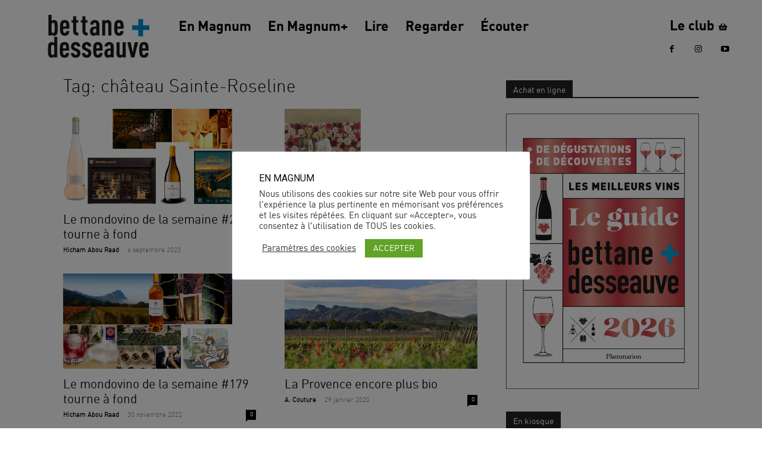

--- FILE ---
content_type: text/html; charset=utf-8
request_url: https://a.mailmunch.co/forms-cache/430352/689585/index-1709743518.html
body_size: 1100
content:
<!DOCTYPE html>
<html>
<head>
  <meta name="robots" content="noindex, nofollow">
    <script type="text/javascript">
    var widgetId = "689585";
    var widgetType = "popover";
    var siteId = "430352";
    var contentGate = false;
    var recaptchaEnabled = false;
    var recaptchaApiKey = "6LcflRsUAAAAAG_PSKBnmcFbkjVvI-hw-Laz9gfp";
    var noTracking = false;
    var pushSubscribe = false;
    var pushUrl = "https://push.mailmunch.co/push/430352/689585";
    var formFields = {"4321571":"email"};
  </script>
  <link rel="stylesheet" href="//a.mailmunch.co/v2/themes/mailmunch/simple/popover/index.css" />

</head>
<body class="contacts new">
  
<script type="text/javascript" src="//assets.mailmunch.com/assets/widget_simple-f5a3e5db2f514f912e267a03f71350202672af937806defb072a316fb98ef272.js"></script>



<div class="theme theme-simple live allow-closing yes-branding">
  <a id="close-icon" href='#' onclick="closeWidget();return false;"></a>

    <form class="new_contact" id="new_contact" action="https://forms.mailmunch.co/form/430352/689585/submit" accept-charset="UTF-8" method="post">
      <style type="text/css">
#mailmunch-optin-form {
  background-color: #FFFFFF;
}
</style>


<div id="mailmunch-optin-form">
  <div class="screen optin-form-screen" data-screen-name="Optin Form">
<div class="headline">
  <h1><p style="margin-left: 20px;">Inscrivez-vous à notre newsletter<br>
</p></h1>
</div>


<div class="optin-form-wrapper clearfix">
  <div class="hidden-fields"></div><div class="optin-form custom_form field-count-1"><div class="custom-fields-preview-container"><div class="custom-field-preview-container required" data-custom-field-id="1774544">
  <div class="email-field-wrapper">
    <input type="email" id="custom_field_text_field_1774544" name="contact[contact_fields_attributes][1774544][value]" value="" placeholder="Enter your email" style="" class="input-field email-field" />
    <input type="hidden" name="contact[contact_fields_attributes][1774544][label]" value="Email">
    <input type="hidden" name="contact[contact_fields_attributes][1774544][custom_field_data_id]" value="1774544">
    <input type="hidden" name="contact[contact_fields_attributes][1774544][custom_field_id]" value="4321571">
  </div>
</div>
<div class="custom-field-preview-container" data-custom-field-id="1774545">
  <div class="submit-wrapper">
    <input type="submit" id="custom_field_submit_1774545" name="" value="Je m&#39;inscris" style="color: #FFFFFF; background-color: #0685bf;" class="submit" />
  </div>
</div></div></div>
</div>
  </div>

  <div class="screen success-screen optin-form custom_form" data-screen-name="Success Message">
<div class="headline">
  <h1><p>Merci !
</p></h1>
</div>

    
<div class="text">
  <p>Félicitations !<br>
</p>
</div>
  </div>
</div>


</form>
  <div class="branding-container">
    <a href="https://www.mailmunch.com/forms-popups?utm_source=optin-form&amp;utm_medium=website&amp;utm_campaign=powered-by&amp;r=optin_branding" target="_blank" class="mailmunch-branding">
      powered by <span class="mailmunch">MailMunch</span>
    </a>
  </div>
</div>

</body>
</html>


--- FILE ---
content_type: text/css
request_url: https://www.mybettanedesseauve.fr/wp-content/plugins/woocommerce-subscribe-all-the-things-2.1.0-beta.2/assets/css/wcs-att-frontend.css?ver=2.1.0-beta.2
body_size: 604
content:
ul.wcsatt-options li, ul.wcsatt-options-cart li, ul.wcsatt-options-product li {
	list-style: none;
}

ul.wcsatt-options {
	margin: 10px 0 0;
	min-width: 120px;
}

ul.wcsatt-options.overrides_exist {
	margin: 0 0 0;
}

li span.subscription-option-details, li span.one-time-option-details {
	padding-left: 0.2em;
}

li span.price span.subscription-details {
	padding-left: 0.1em;
}

li .no-price span.subscription-details:first-letter, li span.one-time-option-details:first-letter {
	text-transform: uppercase;
}

a.wcs-switch-link {
	display: table;
	margin-top: 1em;
}

/* Single-Product */

ul.wcsatt-options-product {
	margin: 0 0 2em 5px;
}

.wcsatt-options-product li span.subscription-details, .wcsatt-options-product li span.one-time-option-details {
	display: inline-block;
}

.single-product div.product .single_variation ul.wcsatt-options-product .price {
	display: inline;
}

/* Cart */

ul.wcsatt-options-cart {
	margin: 0 0 1.5em 0;
}

/* Add Product/Whatever to Subscription */

@font-face {
	font-family: 'FontAwesomeSATT';
	src: url("../fonts/fa.eot?v=2.1.0");
	src: url("../fonts/fa.eot?#iefix&v=2.1.0") format("embedded-opentype"), url("../fonts/fa.woff2?v=2.1.0") format("woff2"), url("../fonts/fa.woff?v=2.1.0") format("woff"), url("../fonts/fa.ttf?v=2.1.0") format("truetype"), url("../fonts/fa.svg?v=2.1.0#fontawesomesatt") format("svg");
	font-weight: normal;
	font-style: normal;
}

.wcsatt-add-to-subscription-wrapper:before {
	display: table;
	clear: both;
	content: '';
	margin-top: 2em;
}

.wcsatt-add-to-subscription-wrapper label span {
	margin-left: 0.3em;
}

.wcsatt-add-to-subscription-options:before {
	display: table;
	clear: both;
	content: '';
	margin-top: 1.5em;
}

.wcsatt-add-to-subscription-options .subscription-status {
	display: none;
}

.wcsatt-add-to-subscription-options table.my_account_orders {
	margin-bottom: 0;
}

.wcsatt-add-to-subscription-options .button.add:after {
	font-family: FontAwesomeSATT;
	content: "\f067";
	margin-left: 0.5em;
	line-height: 0.9em;
	font-size: 0.9em;
}

.wcsatt-add-to-subscription-options .subscription-actions {
	min-width: 180px;
}

/* Add Cart to Subscription */

.wcsatt-add-cart-to-subscription-wrapper {
	margin-bottom: 2em;
}

.wcsatt-add-cart-to-subscription-intro {
	font-style: italic;
	letter-spacing: 1px;
	font-size: 1.25em;
	line-height: 1.25em;
	margin: 1.5em;
	text-align: center;
	font-weight: 400;
}

.wcsatt-add-cart-to-subscription-action-wrapper {
	font-size: 1.3em;
	position: relative;
}

.wcsatt-add-cart-to-subscription-action-wrapper label {
	font-weight: 300;
	cursor: pointer;
	display: block;
}

.wcsatt-add-cart-to-subscription-action-input {
	position: absolute;
	top: 50%;
	right: 0;
	-webkit-transform: translateY(-50%);
	-ms-transform: translateY(-50%);
	transform: translateY(-50%);
	margin-right: 0;
}

.wcsatt-add-cart-to-subscription-options:before {
	display: table;
	clear: both;
	content: '';
}

.wcsatt-add-cart-to-subscription-options table.my_account_orders {
	margin-bottom: 0;
}

.wcsatt-add-cart-to-subscription-options .button.add:after {
	font-family: FontAwesomeSATT;
	content: "\f067";
	margin-left: 0.5em;
	line-height: 0.9em;
	font-size: 0.9em;
}

.wcsatt-add-cart-to-subscription-options .subscription-status {
	display: none;
}

.wcsatt-add-cart-to-subscription-options .subscription-actions {
	min-width: 180px;
}

form.wcsatt-add-cart-to-subscription-form {
	margin: 0 !important;
}
